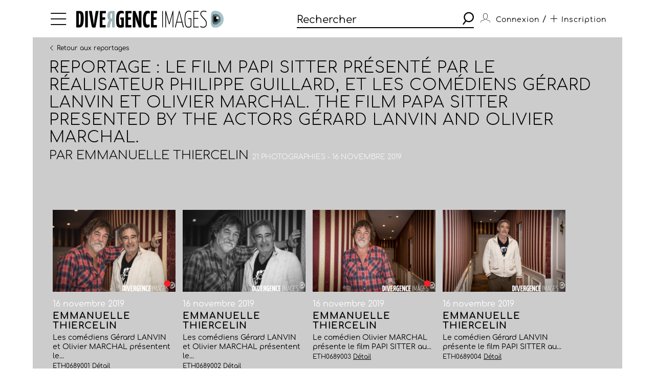

--- FILE ---
content_type: text/html; charset=utf-8
request_url: https://www.divergence-images.com/emmanuelle-thiercelin/reportage-le-film-papi-sitter-presente-par-le-realisateur-ETH0689/
body_size: 4055
content:
 <!DOCTYPE html>
<html xmlns="http://www.w3.org/1999/xhtml" lang="fr">
<head>
<meta name="google-site-verification" content="pHulhVBw8Aahg6xUhan2NWq3e-VaidAVwYs7wJwuNTU"/>
<meta name="google-site-verification" content="DcQicCbVDO3Oer2N1TgLe5vQGCTeyyYPy5xnqKJCc4A"/>
<meta http-equiv="content-type" content="text/html" charset="UTF-8"/>
<meta name="viewport" content="width=device-width, initial-scale=1.0">
<link rel="shortcut icon" href="/skin/front/2020/img/icons/favicon.ico">
<link rel="shortcut icon" href="/skin/front/2020/img/icons/favicon.png">
<link rel="apple-touch-icon-precomposed" sizes="60x60" href="/skin/front/2020/img/icons/apple-touch-icon-60x60.png">
<link rel="apple-touch-icon-precomposed" sizes="76x76" href="/skin/front/2020/img/icons/apple-touch-icon-76x76.png"/>
<link rel="apple-touch-icon-precomposed" sizes="114x114" href="/skin/front/2020/img/icons/apple-touch-icon-114x114.png"/>
<link rel="apple-touch-icon-precomposed" sizes="144x144" href="/skin/front/2020/img/icons/apple-touch-icon-144x144.png"/>
<title>Le film PAPI SITTER présenté par le réalisateur Philippe GUILLARD, et les comédiens Gérard LANVIN et Olivier MARCHAL. The film PAPA SITTER presented by the actors Gérard LANVIN and Olivier MARCHAL. - 16 novembre 2019 &copy; Emmanuelle THIERCELIN - Divergence images</title>
<meta name="description" content="Reportage Les comédiens Gérard LANVIN et Olivier MARCHAL présentent le film PAPI SITTER au festival du film de SARLAT. 21 photographies SARLAT France.">
<link rel="canonical" href="/emmanuelle-thiercelin/reportages/le-film-papi-sitter-presente-par-le-realisateur-ETH0689/"/>
<link type="text/css" rel="stylesheet" href="/skin/front/2020/css/20241224111855_style.css"/>
<link type="text/css" rel="stylesheet" href="/skin/front/2020/css/reportages.css"/> <!-- 247ok -->
</head>
<body class="page-list page-detail" id="reportage">
<div class="nav-bg"></div>
<div class="master container col-lg">
<nav>
<ul class="menu icon-menu">
<li>
<ul class="categories">
<li><a href="/actualites-des-photographes/">L'ACTUALITE DES PHOTOGRAPHES</a></li>
<li><a href="/les-reportages/">LES REPORTAGES</a></li>
<li><a href="/les-photographes.html">LES PHOTOGRAPHES</a></li>
<li><a href="/portfolios.html">LES PORTFOLIOS</a></li>
<li><a href="/tirages.html">LES TIRAGES</a></li>
<li><a href="/qui-sommes-nous.html">QUI SOMMES-NOUS</a></li>
<li><a href="/conditions-generales-utilisation.html">CONDITIONS D'UTILISATION</a></li>
<li><a href="/contact.html">CONTACT</a></li>
</ul>
</li>
</ul>
<div class="logo"><a href="/"><img src="/skin/front/2020//img//logo_divergence.png" alt="DIVERGENCE IMAGES"></a></div>
<div class="search-container">
<div class="search">
<input type="text" placeholder="Rechercher" id="query" value=""/>
<button><span class="icon-search"></span></button>
</div>
</div>
<ul class="user-profile">
<li class="icon-user" id="login-show">
<span class="user-name">Connexion</span>
</li>
<li id="register-show"><span class="register"> / <a href="/inscription.html" class="icon-plus"><span>Inscription</span></a></span></li>
</ul>
</nav> <section class="le-fil box-margin">
<input type="hidden" name="report_id" id="report-id" value="ETH0689"/>
<div class="main-title-block">
<div class="breadcrumb">
<a class="prev" href="/les-reportages/#ETH0689"><i class="icon-arrow-left"></i><i class="icon-arrow-left"></i>Retour aux reportages</a>
</div>
<h1>REPORTAGE : Le film PAPI SITTER présenté par le réalisateur Philippe GUILLARD, et les comédiens Gérard LANVIN et Olivier MARCHAL. The film PAPA SITTER presented by the actors Gérard LANVIN and Olivier MARCHAL.</h1>
<h3>Par <a rel="author" href="/emmanuelle-thiercelin/">Emmanuelle THIERCELIN</a>&nbsp;<span>21 photographies - 16 novembre 2019</span></h3>
</div>
<ul class="flex-start photo-grid  ">
<li id="div-ETH0689001">
<div class="thumb-cnt">
<div class="tagged" style="right:10px"></div>
<a href="/emmanuelle-thiercelin/reportage-le-film-papi-sitter-presente-par-le-realisateur-ETH0689/le-film-papi-sitter-presente-par-le-realisateur-ref-ETH0689001.html">
<div class="masterimage photo" id="zoom-target-ETH0689001" data-direction="landscape" style="background-image:url(/wimages/800-800/1469390.jpg)"></div>
</a>
</div>
<div class="item-desc">
<div class="date">16 novembre 2019</div>
<h4><a href="/emmanuelle-thiercelin/reportage-le-film-papi-sitter-presente-par-le-realisateur-ETH0689/le-film-papi-sitter-presente-par-le-realisateur-ref-ETH0689001.html">Emmanuelle THIERCELIN</a></h4>
<p class="small-desc"> Les comédiens Gérard LANVIN et Olivier MARCHAL présentent le...</p>
<span class="by">ETH0689001 <a href="/emmanuelle-thiercelin/reportage-le-film-papi-sitter-presente-par-le-realisateur-ETH0689/le-film-papi-sitter-presente-par-le-realisateur-ref-ETH0689001.html">Détail</a></span>
</div>
</li>
<li id="div-ETH0689002">
<div class="thumb-cnt">
<a href="/emmanuelle-thiercelin/reportage-le-film-papi-sitter-presente-par-le-realisateur-ETH0689/le-film-papi-sitter-presente-par-le-realisateur-ref-ETH0689002.html">
<div class="masterimage photo" id="zoom-target-ETH0689002" data-direction="landscape" style="background-image:url(/wimages/800-800/1469391.jpg)"></div>
</a>
</div>
<div class="item-desc">
<div class="date">16 novembre 2019</div>
<h4><a href="/emmanuelle-thiercelin/reportage-le-film-papi-sitter-presente-par-le-realisateur-ETH0689/le-film-papi-sitter-presente-par-le-realisateur-ref-ETH0689002.html">Emmanuelle THIERCELIN</a></h4>
<p class="small-desc"> Les comédiens Gérard LANVIN et Olivier MARCHAL présentent le...</p>
<span class="by">ETH0689002 <a href="/emmanuelle-thiercelin/reportage-le-film-papi-sitter-presente-par-le-realisateur-ETH0689/le-film-papi-sitter-presente-par-le-realisateur-ref-ETH0689002.html">Détail</a></span>
</div>
</li>
<li id="div-ETH0689003">
<div class="thumb-cnt">
<div class="tagged" style="right:10px"></div>
<a href="/emmanuelle-thiercelin/reportage-le-film-papi-sitter-presente-par-le-realisateur-ETH0689/le-film-papi-sitter-presente-par-le-realisateur-ref-ETH0689003.html">
<div class="masterimage photo" id="zoom-target-ETH0689003" data-direction="landscape" style="background-image:url(/wimages/800-800/1469392.jpg)"></div>
</a>
</div>
<div class="item-desc">
<div class="date">16 novembre 2019</div>
<h4><a href="/emmanuelle-thiercelin/reportage-le-film-papi-sitter-presente-par-le-realisateur-ETH0689/le-film-papi-sitter-presente-par-le-realisateur-ref-ETH0689003.html">Emmanuelle THIERCELIN</a></h4>
<p class="small-desc"> Le comédien Olivier MARCHAL présente le film PAPI SITTER au...</p>
<span class="by">ETH0689003 <a href="/emmanuelle-thiercelin/reportage-le-film-papi-sitter-presente-par-le-realisateur-ETH0689/le-film-papi-sitter-presente-par-le-realisateur-ref-ETH0689003.html">Détail</a></span>
</div>
</li>
<li id="div-ETH0689004">
<div class="thumb-cnt">
<a href="/emmanuelle-thiercelin/reportage-le-film-papi-sitter-presente-par-le-realisateur-ETH0689/le-film-papi-sitter-presente-par-le-realisateur-ref-ETH0689004.html">
<div class="masterimage photo" id="zoom-target-ETH0689004" data-direction="landscape" style="background-image:url(/wimages/800-800/1469393.jpg)"></div>
</a>
</div>
<div class="item-desc">
<div class="date">16 novembre 2019</div>
<h4><a href="/emmanuelle-thiercelin/reportage-le-film-papi-sitter-presente-par-le-realisateur-ETH0689/le-film-papi-sitter-presente-par-le-realisateur-ref-ETH0689004.html">Emmanuelle THIERCELIN</a></h4>
<p class="small-desc"> Le comédien Gérard LANVIN présente le film PAPI SITTER au...</p>
<span class="by">ETH0689004 <a href="/emmanuelle-thiercelin/reportage-le-film-papi-sitter-presente-par-le-realisateur-ETH0689/le-film-papi-sitter-presente-par-le-realisateur-ref-ETH0689004.html">Détail</a></span>
</div>
</li>
<li id="div-ETH0689005">
<div class="thumb-cnt">
<a href="/emmanuelle-thiercelin/reportage-le-film-papi-sitter-presente-par-le-realisateur-ETH0689/le-film-papi-sitter-presente-par-le-realisateur-ref-ETH0689005.html">
<div class="masterimage photo" id="zoom-target-ETH0689005" data-direction="portrait" style="background-image:url(/wimages/800-800/1469394.jpg)"></div>
</a>
</div>
<div class="item-desc">
<div class="date">16 novembre 2019</div>
<h4><a href="/emmanuelle-thiercelin/reportage-le-film-papi-sitter-presente-par-le-realisateur-ETH0689/le-film-papi-sitter-presente-par-le-realisateur-ref-ETH0689005.html">Emmanuelle THIERCELIN</a></h4>
<p class="small-desc"> Le comédien Gérard LANVIN présente le film PAPI SITTER au...</p>
<span class="by">ETH0689005 <a href="/emmanuelle-thiercelin/reportage-le-film-papi-sitter-presente-par-le-realisateur-ETH0689/le-film-papi-sitter-presente-par-le-realisateur-ref-ETH0689005.html">Détail</a></span>
</div>
</li>
<li id="div-ETH0689006">
<div class="thumb-cnt">
<div class="tagged" style="right:48px"></div>
<a href="/emmanuelle-thiercelin/reportage-le-film-papi-sitter-presente-par-le-realisateur-ETH0689/le-film-papi-sitter-presente-par-le-realisateur-ref-ETH0689006.html">
<div class="masterimage photo" id="zoom-target-ETH0689006" data-direction="portrait" style="background-image:url(/wimages/800-800/1469395.jpg)"></div>
</a>
</div>
<div class="item-desc">
<div class="date">16 novembre 2019</div>
<h4><a href="/emmanuelle-thiercelin/reportage-le-film-papi-sitter-presente-par-le-realisateur-ETH0689/le-film-papi-sitter-presente-par-le-realisateur-ref-ETH0689006.html">Emmanuelle THIERCELIN</a></h4>
<p class="small-desc"> Le comédien Gérard LANVIN présente le film PAPI SITTER au...</p>
<span class="by">ETH0689006 <a href="/emmanuelle-thiercelin/reportage-le-film-papi-sitter-presente-par-le-realisateur-ETH0689/le-film-papi-sitter-presente-par-le-realisateur-ref-ETH0689006.html">Détail</a></span>
</div>
</li>
<li id="div-ETH0689007">
<div class="thumb-cnt">
<a href="/emmanuelle-thiercelin/reportage-le-film-papi-sitter-presente-par-le-realisateur-ETH0689/le-film-papi-sitter-presente-par-le-realisateur-ref-ETH0689007.html">
<div class="masterimage photo" id="zoom-target-ETH0689007" data-direction="landscape" style="background-image:url(/wimages/800-800/1469396.jpg)"></div>
</a>
</div>
<div class="item-desc">
<div class="date">16 novembre 2019</div>
<h4><a href="/emmanuelle-thiercelin/reportage-le-film-papi-sitter-presente-par-le-realisateur-ETH0689/le-film-papi-sitter-presente-par-le-realisateur-ref-ETH0689007.html">Emmanuelle THIERCELIN</a></h4>
<p class="small-desc"> Le comédien Gérard LANVIN présente le film PAPI SITTER au...</p>
<span class="by">ETH0689007 <a href="/emmanuelle-thiercelin/reportage-le-film-papi-sitter-presente-par-le-realisateur-ETH0689/le-film-papi-sitter-presente-par-le-realisateur-ref-ETH0689007.html">Détail</a></span>
</div>
</li>
<li id="div-ETH0689008">
<div class="thumb-cnt">
<a href="/emmanuelle-thiercelin/reportage-le-film-papi-sitter-presente-par-le-realisateur-ETH0689/le-film-papi-sitter-presente-par-le-realisateur-ref-ETH0689008.html">
<div class="masterimage photo" id="zoom-target-ETH0689008" data-direction="landscape" style="background-image:url(/wimages/800-800/1469397.jpg)"></div>
</a>
</div>
<div class="item-desc">
<div class="date">16 novembre 2019</div>
<h4><a href="/emmanuelle-thiercelin/reportage-le-film-papi-sitter-presente-par-le-realisateur-ETH0689/le-film-papi-sitter-presente-par-le-realisateur-ref-ETH0689008.html">Emmanuelle THIERCELIN</a></h4>
<p class="small-desc"> Le comédien Gérard LANVIN présente le film PAPI SITTER au...</p>
<span class="by">ETH0689008 <a href="/emmanuelle-thiercelin/reportage-le-film-papi-sitter-presente-par-le-realisateur-ETH0689/le-film-papi-sitter-presente-par-le-realisateur-ref-ETH0689008.html">Détail</a></span>
</div>
</li>
<li id="div-ETH0689009">
<div class="thumb-cnt">
<a href="/emmanuelle-thiercelin/reportage-le-film-papi-sitter-presente-par-le-realisateur-ETH0689/le-film-papi-sitter-presente-par-le-realisateur-ref-ETH0689009.html">
<div class="masterimage photo" id="zoom-target-ETH0689009" data-direction="portrait" style="background-image:url(/wimages/800-800/1469398.jpg)"></div>
</a>
</div>
<div class="item-desc">
<div class="date">16 novembre 2019</div>
<h4><a href="/emmanuelle-thiercelin/reportage-le-film-papi-sitter-presente-par-le-realisateur-ETH0689/le-film-papi-sitter-presente-par-le-realisateur-ref-ETH0689009.html">Emmanuelle THIERCELIN</a></h4>
<p class="small-desc"> Le comédien Gérard LANVIN présente le film PAPI SITTER au...</p>
<span class="by">ETH0689009 <a href="/emmanuelle-thiercelin/reportage-le-film-papi-sitter-presente-par-le-realisateur-ETH0689/le-film-papi-sitter-presente-par-le-realisateur-ref-ETH0689009.html">Détail</a></span>
</div>
</li>
<li id="div-ETH0689010">
<div class="thumb-cnt">
<a href="/emmanuelle-thiercelin/reportage-le-film-papi-sitter-presente-par-le-realisateur-ETH0689/le-film-papi-sitter-presente-par-le-realisateur-ref-ETH0689010.html">
<div class="masterimage photo" id="zoom-target-ETH0689010" data-direction="portrait" style="background-image:url(/wimages/800-800/1469399.jpg)"></div>
</a>
</div>
<div class="item-desc">
<div class="date">16 novembre 2019</div>
<h4><a href="/emmanuelle-thiercelin/reportage-le-film-papi-sitter-presente-par-le-realisateur-ETH0689/le-film-papi-sitter-presente-par-le-realisateur-ref-ETH0689010.html">Emmanuelle THIERCELIN</a></h4>
<p class="small-desc"> Le comédien Gérard LANVIN présente le film PAPI SITTER au...</p>
<span class="by">ETH0689010 <a href="/emmanuelle-thiercelin/reportage-le-film-papi-sitter-presente-par-le-realisateur-ETH0689/le-film-papi-sitter-presente-par-le-realisateur-ref-ETH0689010.html">Détail</a></span>
</div>
</li>
<li id="div-ETH0689011">
<div class="thumb-cnt">
<a href="/emmanuelle-thiercelin/reportage-le-film-papi-sitter-presente-par-le-realisateur-ETH0689/le-film-papi-sitter-presente-par-le-realisateur-ref-ETH0689011.html">
<div class="masterimage photo" id="zoom-target-ETH0689011" data-direction="portrait" style="background-image:url(/wimages/800-800/1469400.jpg)"></div>
</a>
</div>
<div class="item-desc">
<div class="date">16 novembre 2019</div>
<h4><a href="/emmanuelle-thiercelin/reportage-le-film-papi-sitter-presente-par-le-realisateur-ETH0689/le-film-papi-sitter-presente-par-le-realisateur-ref-ETH0689011.html">Emmanuelle THIERCELIN</a></h4>
<p class="small-desc"> Le comédien Olivier MARCHAL présente le film PAPI SITTER au...</p>
<span class="by">ETH0689011 <a href="/emmanuelle-thiercelin/reportage-le-film-papi-sitter-presente-par-le-realisateur-ETH0689/le-film-papi-sitter-presente-par-le-realisateur-ref-ETH0689011.html">Détail</a></span>
</div>
</li>
<li id="div-ETH0689012">
<div class="thumb-cnt">
<a href="/emmanuelle-thiercelin/reportage-le-film-papi-sitter-presente-par-le-realisateur-ETH0689/le-film-papi-sitter-presente-par-le-realisateur-ref-ETH0689012.html">
<div class="masterimage photo" id="zoom-target-ETH0689012" data-direction="landscape" style="background-image:url(/wimages/800-800/1469401.jpg)"></div>
</a>
</div>
<div class="item-desc">
<div class="date">16 novembre 2019</div>
<h4><a href="/emmanuelle-thiercelin/reportage-le-film-papi-sitter-presente-par-le-realisateur-ETH0689/le-film-papi-sitter-presente-par-le-realisateur-ref-ETH0689012.html">Emmanuelle THIERCELIN</a></h4>
<p class="small-desc"> Le comédien Olivier MARCHAL présente le film PAPI SITTER au...</p>
<span class="by">ETH0689012 <a href="/emmanuelle-thiercelin/reportage-le-film-papi-sitter-presente-par-le-realisateur-ETH0689/le-film-papi-sitter-presente-par-le-realisateur-ref-ETH0689012.html">Détail</a></span>
</div>
</li>
<li id="div-ETH0689013">
<div class="thumb-cnt">
<a href="/emmanuelle-thiercelin/reportage-le-film-papi-sitter-presente-par-le-realisateur-ETH0689/le-film-papi-sitter-presente-par-le-realisateur-ref-ETH0689013.html">
<div class="masterimage photo" id="zoom-target-ETH0689013" data-direction="landscape" style="background-image:url(/wimages/800-800/1469402.jpg)"></div>
</a>
</div>
<div class="item-desc">
<div class="date">16 novembre 2019</div>
<h4><a href="/emmanuelle-thiercelin/reportage-le-film-papi-sitter-presente-par-le-realisateur-ETH0689/le-film-papi-sitter-presente-par-le-realisateur-ref-ETH0689013.html">Emmanuelle THIERCELIN</a></h4>
<p class="small-desc"> Le comédien Olivier MARCHAL présente le film PAPI SITTER au...</p>
<span class="by">ETH0689013 <a href="/emmanuelle-thiercelin/reportage-le-film-papi-sitter-presente-par-le-realisateur-ETH0689/le-film-papi-sitter-presente-par-le-realisateur-ref-ETH0689013.html">Détail</a></span>
</div>
</li>
<li id="div-ETH0689014">
<div class="thumb-cnt">
<a href="/emmanuelle-thiercelin/reportage-le-film-papi-sitter-presente-par-le-realisateur-ETH0689/le-film-papi-sitter-presente-par-le-realisateur-ref-ETH0689014.html">
<div class="masterimage photo" id="zoom-target-ETH0689014" data-direction="landscape" style="background-image:url(/wimages/800-800/1469403.jpg)"></div>
</a>
</div>
<div class="item-desc">
<div class="date">16 novembre 2019</div>
<h4><a href="/emmanuelle-thiercelin/reportage-le-film-papi-sitter-presente-par-le-realisateur-ETH0689/le-film-papi-sitter-presente-par-le-realisateur-ref-ETH0689014.html">Emmanuelle THIERCELIN</a></h4>
<p class="small-desc"> Les comédiens Gérard LANVIN et Olivier MARCHAL présentent le...</p>
<span class="by">ETH0689014 <a href="/emmanuelle-thiercelin/reportage-le-film-papi-sitter-presente-par-le-realisateur-ETH0689/le-film-papi-sitter-presente-par-le-realisateur-ref-ETH0689014.html">Détail</a></span>
</div>
</li>
<li id="div-ETH0689015">
<div class="thumb-cnt">
<div class="tagged" style="right:10px"></div>
<a href="/emmanuelle-thiercelin/reportage-le-film-papi-sitter-presente-par-le-realisateur-ETH0689/le-film-papi-sitter-presente-par-le-realisateur-ref-ETH0689015.html">
<div class="masterimage photo" id="zoom-target-ETH0689015" data-direction="landscape" style="background-image:url(/wimages/800-800/1469404.jpg)"></div>
</a>
</div>
<div class="item-desc">
<div class="date">16 novembre 2019</div>
<h4><a href="/emmanuelle-thiercelin/reportage-le-film-papi-sitter-presente-par-le-realisateur-ETH0689/le-film-papi-sitter-presente-par-le-realisateur-ref-ETH0689015.html">Emmanuelle THIERCELIN</a></h4>
<p class="small-desc"> Le réalisateur Philippe Guillard présente son film PAPI SITTER...</p>
<span class="by">ETH0689015 <a href="/emmanuelle-thiercelin/reportage-le-film-papi-sitter-presente-par-le-realisateur-ETH0689/le-film-papi-sitter-presente-par-le-realisateur-ref-ETH0689015.html">Détail</a></span>
</div>
</li>
<li id="div-ETH0689016">
<div class="thumb-cnt">
<a href="/emmanuelle-thiercelin/reportage-le-film-papi-sitter-presente-par-le-realisateur-ETH0689/le-film-papi-sitter-presente-par-le-realisateur-ref-ETH0689016.html">
<div class="masterimage photo" id="zoom-target-ETH0689016" data-direction="landscape" style="background-image:url(/wimages/800-800/1469405.jpg)"></div>
</a>
</div>
<div class="item-desc">
<div class="date">16 novembre 2019</div>
<h4><a href="/emmanuelle-thiercelin/reportage-le-film-papi-sitter-presente-par-le-realisateur-ETH0689/le-film-papi-sitter-presente-par-le-realisateur-ref-ETH0689016.html">Emmanuelle THIERCELIN</a></h4>
<p class="small-desc"> Le réalisateur Philippe Guillard présente son film PAPI SITTER...</p>
<span class="by">ETH0689016 <a href="/emmanuelle-thiercelin/reportage-le-film-papi-sitter-presente-par-le-realisateur-ETH0689/le-film-papi-sitter-presente-par-le-realisateur-ref-ETH0689016.html">Détail</a></span>
</div>
</li>
<li id="div-ETH0689017">
<div class="thumb-cnt">
<a href="/emmanuelle-thiercelin/reportage-le-film-papi-sitter-presente-par-le-realisateur-ETH0689/le-film-papi-sitter-presente-par-le-realisateur-ref-ETH0689017.html">
<div class="masterimage photo" id="zoom-target-ETH0689017" data-direction="landscape" style="background-image:url(/wimages/800-800/1469406.jpg)"></div>
</a>
</div>
<div class="item-desc">
<div class="date">16 novembre 2019</div>
<h4><a href="/emmanuelle-thiercelin/reportage-le-film-papi-sitter-presente-par-le-realisateur-ETH0689/le-film-papi-sitter-presente-par-le-realisateur-ref-ETH0689017.html">Emmanuelle THIERCELIN</a></h4>
<p class="small-desc"> Le réalisateur Philippe Guillard présente son film PAPI SITTER...</p>
<span class="by">ETH0689017 <a href="/emmanuelle-thiercelin/reportage-le-film-papi-sitter-presente-par-le-realisateur-ETH0689/le-film-papi-sitter-presente-par-le-realisateur-ref-ETH0689017.html">Détail</a></span>
</div>
</li>
<li id="div-ETH0689018">
<div class="thumb-cnt">
<a href="/emmanuelle-thiercelin/reportage-le-film-papi-sitter-presente-par-le-realisateur-ETH0689/le-film-papi-sitter-presente-par-le-realisateur-ref-ETH0689018.html">
<div class="masterimage photo" id="zoom-target-ETH0689018" data-direction="landscape" style="background-image:url(/wimages/800-800/1469407.jpg)"></div>
</a>
</div>
<div class="item-desc">
<div class="date">16 novembre 2019</div>
<h4><a href="/emmanuelle-thiercelin/reportage-le-film-papi-sitter-presente-par-le-realisateur-ETH0689/le-film-papi-sitter-presente-par-le-realisateur-ref-ETH0689018.html">Emmanuelle THIERCELIN</a></h4>
<p class="small-desc"> Le réalisateur Philippe Guillard présente son film PAPI SITTER...</p>
<span class="by">ETH0689018 <a href="/emmanuelle-thiercelin/reportage-le-film-papi-sitter-presente-par-le-realisateur-ETH0689/le-film-papi-sitter-presente-par-le-realisateur-ref-ETH0689018.html">Détail</a></span>
</div>
</li>
<li id="div-ETH0689019">
<div class="thumb-cnt">
<a href="/emmanuelle-thiercelin/reportage-le-film-papi-sitter-presente-par-le-realisateur-ETH0689/le-film-papi-sitter-presente-par-le-realisateur-ref-ETH0689019.html">
<div class="masterimage photo" id="zoom-target-ETH0689019" data-direction="landscape" style="background-image:url(/wimages/800-800/1469408.jpg)"></div>
</a>
</div>
<div class="item-desc">
<div class="date">16 novembre 2019</div>
<h4><a href="/emmanuelle-thiercelin/reportage-le-film-papi-sitter-presente-par-le-realisateur-ETH0689/le-film-papi-sitter-presente-par-le-realisateur-ref-ETH0689019.html">Emmanuelle THIERCELIN</a></h4>
<p class="small-desc"> Le réalisateur Philippe Guillard présente son film PAPI SITTER...</p>
<span class="by">ETH0689019 <a href="/emmanuelle-thiercelin/reportage-le-film-papi-sitter-presente-par-le-realisateur-ETH0689/le-film-papi-sitter-presente-par-le-realisateur-ref-ETH0689019.html">Détail</a></span>
</div>
</li>
<li id="div-ETH0689020">
<div class="thumb-cnt">
<a href="/emmanuelle-thiercelin/reportage-le-film-papi-sitter-presente-par-le-realisateur-ETH0689/le-film-papi-sitter-presente-par-le-realisateur-ref-ETH0689020.html">
<div class="masterimage photo" id="zoom-target-ETH0689020" data-direction="landscape" style="background-image:url(/wimages/800-800/1469409.jpg)"></div>
</a>
</div>
<div class="item-desc">
<div class="date">16 novembre 2019</div>
<h4><a href="/emmanuelle-thiercelin/reportage-le-film-papi-sitter-presente-par-le-realisateur-ETH0689/le-film-papi-sitter-presente-par-le-realisateur-ref-ETH0689020.html">Emmanuelle THIERCELIN</a></h4>
<p class="small-desc"> Les comédiens Gérard LANVIN et Olivier MARCHAL présentent le...</p>
<span class="by">ETH0689020 <a href="/emmanuelle-thiercelin/reportage-le-film-papi-sitter-presente-par-le-realisateur-ETH0689/le-film-papi-sitter-presente-par-le-realisateur-ref-ETH0689020.html">Détail</a></span>
</div>
</li>
<li id="div-ETH0689021">
<div class="thumb-cnt">
<a href="/emmanuelle-thiercelin/reportage-le-film-papi-sitter-presente-par-le-realisateur-ETH0689/le-film-papi-sitter-presente-par-le-realisateur-ref-ETH0689021.html">
<div class="masterimage photo" id="zoom-target-ETH0689021" data-direction="portrait" style="background-image:url(/wimages/800-800/1469410.jpg)"></div>
</a>
</div>
<div class="item-desc">
<div class="date">16 novembre 2019</div>
<h4><a href="/emmanuelle-thiercelin/reportage-le-film-papi-sitter-presente-par-le-realisateur-ETH0689/le-film-papi-sitter-presente-par-le-realisateur-ref-ETH0689021.html">Emmanuelle THIERCELIN</a></h4>
<p class="small-desc"> Le réalisateur Philippe Guillard présente son film PAPI SITTER ...</p>
<span class="by">ETH0689021 <a href="/emmanuelle-thiercelin/reportage-le-film-papi-sitter-presente-par-le-realisateur-ETH0689/le-film-papi-sitter-presente-par-le-realisateur-ref-ETH0689021.html">Détail</a></span>
</div>
</li> </ul>
</section>
<footer>
<a href="https://www.divergence-images.com/" class="logo"><img src="/skin/front/2020//img//logo_divergence_footer.png" alt="DIVERGENCE IMAGES"></a>
<ul class="links">
<li><a href="/qui-sommes-nous.html">QUI SOMMES-NOUS</a></li>
<li><a href="/conditions-generales-utilisation.html">CONDITIONS D'UTILISATION</a></li>
<li><a href="/contact.html">CONTACT</a></li>
<li><a href="/inscription.html">INSCRIPTION</a></li> </ul>
<ul class="share-links">
<li><a href="https://www.instagram.com/divergenceimages/" target="_blank"><span class="icon-instagram"></span></a></li>
<li><a href="https://www.facebook.com/DivergenceImages/" target="_blank"><span class="icon-fb"></span></a></li>
<li><a href="https://twitter.com/divergencephoto" target="_blank"><span class="icon-tweet"></span></a></li>
<li><a href="https://www.linkedin.com/company/-divergence-images-/" target="_blank"><span class="icon-linkedin"></span></a></li>
<li><a href="https://www.youtube.com/channel/UCJvz3uCeGom7Kx6_2iqqd2w" target="_blank"><span class="icon-youtube"></span></a></li>
</ul>
</footer>
</div>
<script type="text/javascript" src="/js/front/2020/20241224111855_global.js.pagespeed.jm.Om8h6uV4j1.js"></script>
<script type="text/javascript">var photographers_filter_update=function(){target='div.central-block #photographers-filter';if($('#photographers.page-list section .main-title-block .filter-block').is(':visible')){target='div.filter-block #photographers-filter';}let search_uri='/les-photographes/'+$(target).serialize().replace(/[^&]+=\.?(?:&|$)/g,'').replaceAllTxt('%2F','-').replaceAllTxt('&','/');if(history.pushState){window.history.pushState('','',search_uri);let loc=document.location.href;document.location.href=loc;}else{document.location.href=search_uri;}}
var portfolio_filter_update=function(element){let search_uri='/portfolios/'+$('#portfolio-filter').serialize().replace(/[^&]+=\.?(?:&|$)/g,'').replaceAllTxt('%2F','-').replaceAllTxt('&','/');if(history.pushState){window.history.pushState('','',search_uri);let loc=document.location.href;document.location.href=loc;}else{document.location.href=search_uri;}}
$(document).ready(function(){$('#tirage-filter a[id^=direction-]').on('click',function(e){e.preventDefault();let checkbox=$(this).find(':checkbox');if(checkbox.length){if(checkbox.is(':checked')){checkbox.prop('checked','');$(this).removeClass('selected');}else{checkbox.prop('checked','checked');$(this).addClass('selected');}}});$('.page-tirages #tirage-filter .options, .page-tirages #tirage-filter a[id^=direction-').on('click',function(e){print_filter_update();});var print_filter_update=function(element){let search_uri='/tirages/'+$('#tirage-filter').serialize().replace(/[^&]+=\.?(?:&|$)/g,'').replaceAllTxt('%2F','-').replaceAllTxt('&','/');if(history.pushState){window.history.pushState('','',search_uri);}else{document.location.href=search_uri;}$.ajax({type:'GET',processData:true,url:search_uri,data:'',dataType:'html',async:false,success:function(data){let content=$(data).find('#tirage-search');$('#tirage-search').html(content.html());}});}
$('#query').autocomplete({serviceUrl:'/ajax/getterms.php',minChars:2,delimiter:/(,|;)\s*/,maxHeight:450,width:471,zIndex:9999,deferRequestBy:0,noCache:false,});$('#query').keydown(function(e){if(e.which==13&&$(this).val()!=''){search();}});$('.search button').click(function(){if($('#query').val()!=''){search();}});let search=function(){url_search_caption='';$(location).attr('href',"https://www.divergence-images.com/recherche/"+encodeURIComponent($('#query').val().toLowerCase())+'/'+url_search_caption);}
$('#connexion').click(function(){$('#overlay').show();});$('#can_login').click(function(){$('#overlay').hide();});$('#advanced-search-shot a[id^=direction-]').on('click',function(e){e.preventDefault();let checkbox=$(this).find(':checkbox');if(checkbox.length){if(checkbox.is(':checked')){checkbox.prop('checked','');$(this).removeClass('selected');}else{checkbox.prop('checked','checked');$(this).addClass('selected');}}});$('#advanced-search-shot input, #advanced-search-shot .orientation a').on('click',function(e){search_update();});$('#advanced-search-shot input, #advanced-search-shot #redpoint-check').on('click',function(e){checkbox=$(this).find('input');if(checkbox.is(':checked')){checkbox.prop('checked','');$(this).removeClass('selected');}else{checkbox.prop('checked','checked');$(this).addClass('selected');}search_update();});$('#advanced-search-shot input.datepicker').on('change',function(e){search_update();});var timer;$('#advanced-search-shot input#search-more').keyup(function(){$('#query').val($('#advanced-search-shot input#search-more').val());clearTimeout(timer);var ms=300;var val=this.value;timer=setTimeout(function(){search_update();},ms);});var initScrollSearch=function(){console.log('initScrollSearch');$("#reports-search").infinitescroll({loading:{finished:undefined,finishedMsg:"",msg:$('<div class=endless-loader><div class=lds-spinner><div></div><div></div><div></div><div></div><div></div><div></div><div></div><div></div><div></div><div></div><div></div><div></div></div></div>'),msgText:null,selector:$("#endless-loader-block"),speed:'fast',start:undefined},navSelector:"div.pagination",nextSelector:"#next_page",itemSelector:"#reports-search li",debug:false,errorCallback:function(){$('#endless-loader-block').remove();}},function(arrayOfNewElems){showthumbtips();dolazyload();});}
var search_update=function(element){let search_uri='/recherche/'+$('#query').val()+'/'+$('#advanced-search-shot').serialize().replace(/[^&]+=\.?(?:&|$)/g,'').replaceAllTxt('%2F','-').replaceAllTxt('&','/');if(history.pushState){window.history.pushState('','',search_uri);}else{document.location.href=search_uri;}$.ajax({type:'GET',processData:true,url:search_uri,data:'is_ajax=1',dataType:'html',async:false,beforeSend:function(){},complete:function(){},success:function(data){let title=$(data).find('div.main-title-block h1');let content=$(data).find('#reports-search');let pagination=$(data).find('div.pagination');$('#reports-search').infinitescroll('destroy');$('#reports-search').data('infinitescroll',null);$('#reports-search').html(content.html());$('div.pagination').html(pagination.html());$('div.main-title-block h1').html(title.html());$('.result-count strong').html(title.html());$('.drop-down.lesphotographes div.options .p-checks').each(function(){$(this).addClass('p-disabled');});$(data).find('.drop-down.lesphotographes div.options .p-checks').each(function(){let pid=$(this).attr('id');let pval=$(this).find('label span').text();$('#'+pid+' label span').text(pval);if(pval>0){$('#'+pid).removeClass('p-disabled');}});initScrollSearch();}});}
$('body').on('contextmenu',function(){return false;});});</script>
<script type="text/javascript"></script> <script></script>
<div id="overlay">
<div id="overlay-black"></div>
<div id="overlay-content"></div>
</div>
</body>
</html>
